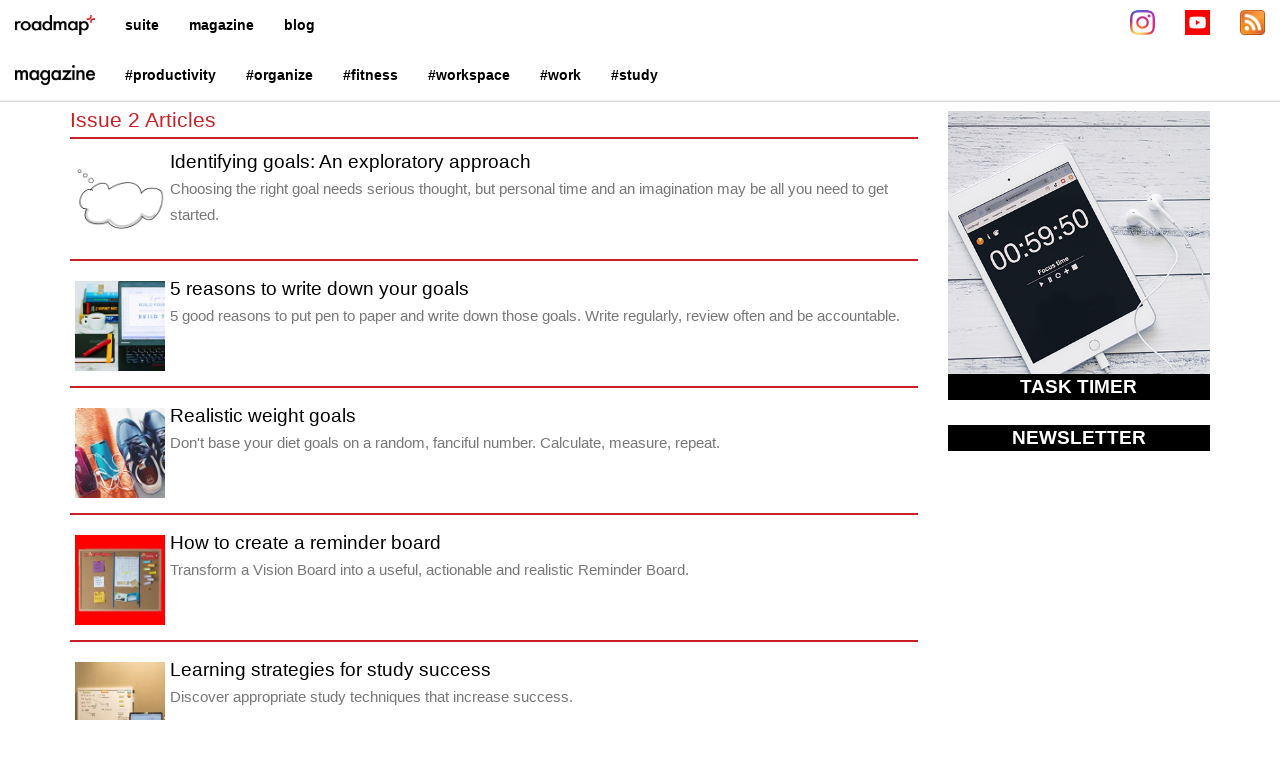

--- FILE ---
content_type: text/html; charset=UTF-8
request_url: https://www.roadmapplus.com/magazine/search.php?tag=Issue%202
body_size: 2249
content:
<!DOCTYPE html>
<html xmlns="http://www.w3.org/1999/xhtml">
<head>
    <meta charset="UTF-8" />
    <meta name="author" content="Roadmap+" />
    <meta name="copyright" content="RoadmapPlus" />
    <meta name="description" content="Productivity for Busy People and Students" />
    <meta name="keywords" content="roadmapplus, productivity, motivation, inspiration, goals, roadmap+, success, make, it, happen, fitness, passion, study, career" />
    <meta name="classification" content="productivity" />
    <meta http-equiv="X-UA-Compatible" content="IE=edge">
    <link type="text/css" rel="stylesheet" href="../css/bootstrap.min.css" />
    <link type="text/css" rel="stylesheet" href="../css/roadmapplusweb.css" />
    <link rel="alternate" type="application/rss+xml" href="rss.xml" title="Roadmap+ RSS feed">
    <meta name="viewport" content="width=device-width, initial-scale=1" />
    <title>Issue 2 | Magazine | Roadmap+</title>    <script>
        window.tagNm = '';
        
        window.onload = function() {
            var tagRef = 'Issue 2';
            window.tagNm = tagRef;
            tagSearch(window.tagNm, 1);
            navChk();
        }
    </script>
</head>
<body>
    <nav class="navbar navbar-default navbar-fixed-top" role="navigation">
                        <div class="navbar-header">
                <button type="button" class="navbar-toggle" data-toggle="collapse" data-target="#bs-example-navbar-collapse-1">
                    <span class="sr-only">Toggle menu</span>
                    <span class="icon-bar"></span>
                    <span class="icon-bar"></span>
                    <span class="icon-bar"></span>
                </button>
                <a class='navbar-brand' href='/'><img src='/images/roadmap_logo_nav.png' width='80px' height='20px' /></a>            </div>
            <div class="collapse navbar-collapse" id="bs-example-navbar-collapse-1" style="background-color:#fff;"><!--style="max-height:25% !important;">-->
                <ul class='nav navbar-nav'>

                    <li class="dropdown hidden-xs">
                        <a class="dropdown-toggle" data-toggle="dropdown" href="#">
                            suite
                        </a>
                        <ul class="dropdown-menu" style="clear">
                            <li><a href="/suite/">home</a></li>
                            <li><a href="/suite/tiskinfo">: Tisk - task timer</a></li>
                        </ul>
                    </li>
                    <li class="visible-xs navXsMenu0"><a href="/suite/">suite : home</a></li>
                        <ul class='visible-xs nav navbar-nav ulAdj' style="clear">
                            <li class='navXsMenu1'><a href="/suite/tiskinfo">: Tisk - task timer</a></li>
                        </ul>
                    </li>

                    <li class="dropdown hidden-xs">
                      <a class="dropdown-toggle" data-toggle="dropdown" href="#">
                          magazine
                        </a>
                        <ul class="dropdown-menu" style="clear">
                            <li><a href="/magazine/">home</a></li>
                            <li><a href="/magazine/whatsnew">: what's new</a></li>
                            <li><a href="/magazine/article.php?id=video">: videos</a></li>
                            <li><a href="/magazine/pastissues">: past issues</a></li>
                            <li><a href="/magazine/productivity">#productivity</a></li>
                            <li><a href="/magazine/organize">#organize</a></li>
                            <li><a href="/magazine/fitness">#fitness</a></li>
                            <li><a href="/magazine/workspace">#workspace</a></li>
                            <li><a href="/magazine/work">#work</a></li>
                            <li><a href="/magazine/study">#study</a></li>
                            <li><a href="/magazine/extras">#extras</a></li>
                            <li><a href="/magazine/resources"><span class="glyphicon glyphicon-folder-open" title="Resources & downloads"></span>&nbsp; resources</a></li>
                        </ul>
                    </li>
                    <li class="visible-xs navXsMenu0"><a href="/magazine/">magazine : home</a></li>
                        <ul class='visible-xs nav navbar-nav ulAdj' style="clear">
                            <li class='navXsMenu1'><a href="/magazine/whatsnew">: what's new</a></li>
                            <li class='navXsMenu1'><a href="/magazine/productivity">: productivity</a></li>
                            <li class='navXsMenu1'><a href="/magazine/organize">: organize</a></li>
                            <li class='navXsMenu1'><a href="/magazine/work">: work</a></li>
                            <li class='navXsMenu1'><a href="/magazine/study">: study</a></li>
                        </ul>
                    </li>

                    <li class="hidden-xs">
                        <a href="/blog/">blog</a>
                        <!-- <a class="dropdown-toggle" data-toggle="dropdown" href="#">
                            blog
                        </a> -->
                        <!-- <ul class="dropdown-menu" style="clear">
                            <li><a href="/blog/">home</a></li>
                        </ul> -->
                    </li>
                    <li class="visible-xs navXsMenu0"><a href="/blog/">blog : home</a></li>
                </ul>
                <ul class="nav navbar-nav navbar-right hidden-xs" style="padding-right:15px;">
                    <li><a href="https://instagram.com/RoadmapPlus" target="_blank" title="Follow Roadmap+ on Instagram" alt="Follow us on Instagram"><img src="/images/Instagram_Icon_50.png" border="0" width="25px" height="25px" style="border-radius:0px;padding:0px;margin-top: -7px;" /></a></li>
                    <li><a href="https://www.youtube.com/channel/UCfIsZ1q7xViUMLpbGqphyNw" target="_blank" title="Watch Roadmap+ productivity videos on YouTube" alt="Watch Roadmap+ productivity videos on YouTube"><img src="/images/youtube_social_square_red.png" border="0" width="25px" height="25px" style="border-radius:0px;padding:0px;margin-top: -7px;" /></a></li>
                    <!--<li><a href="https://www.facebook.com/RoadmapPlus" target="_blank" title="Follow Roadmap+ on Facebook" alt="Follow Roadmap+ on Facebook"><img src="/images/FB-f-Logo__blue_50.png" border="0" width="25px" height="25px" style="border-radius:0px;padding:0px;margin-top: -7px;" /></a></li>-->
                    <!--<li><a href="http://www.google.com/+RoadmapPlusProductivity" target="_blank" title="Follow Roadmap+ on Google+"><img src="/images/g50.png" border="0" width="25px" height="25px" style="border-radius:0px;padding:0px;margin-top: -7px;"></a></li>-->
                    <li><a href="https://www.roadmapplus.com/magazine/rss.xml" target="_blank" title="Subscribe to Roadmap+'s RSS feed" alt="Subscribe to Roadmap+"><img src="/images/feed-icon-28x28.png" border="0" width="25px" height="25px" style="border-radius:0px;padding:0px;margin-top: -7px;"></a></li>
                </ul>
                <div class='nav navbar-nav visible-xs' style="padding-left:15px;">
                    <a href="https://instagram.com/RoadmapPlus" target="_blank" title="Follow Roadmap+ on Instagram" alt="Follow us on Instagram"><img src="/images/Instagram_Icon_50.png" border="0" width="25px" height="25px" style="border-radius:0px;padding:0px;margin-top: -7px;margin-right:8px;" /></a>&nbsp;
                    <a href="https://www.youtube.com/channel/UCfIsZ1q7xViUMLpbGqphyNw" target="_blank" title="Watch Roadmap+ productivity videos on YouTube" alt="Watch Roadmap+ productivity videos on YouTube"><img src="/images/youtube_social_square_red.png" border="0" width="25px" height="25px" style="border-radius:0px;padding:0px;margin-top: -7px;margin-right:8px;"></a>&nbsp;
                    <!--<a href="https://www.facebook.com/RoadmapPlus" target="_blank" title="Follow Roadmap+ on Facebook" alt="Follow Roadmap+ on Facebook"><img src="/images/FB-f-Logo__blue_50.png" border="0" width="25px" height="25px" style="border-radius:0px;padding:0px;margin-top: -7px;margin-right:8px;" /></a>&nbsp;-->
                    <!--<a href="http://www.google.com/+RoadmapPlusProductivity" target="_blank" title="Follow Roadmap+ on Google+"><img src="/images/g50.png" border="0" width="25px" height="25px" style="border-radius:0px;padding:0px;margin-top: -7px;"></a>&nbsp;-->
                    <a href="http://www.roadmapplus.com/magazine/rss.xml" target="_blank" title="Subscribe to Roadmap+'s RSS feed" alt="Subscribe to Roadmap+"><img src="/images/feed-icon-28x28.png" border="0" width="25px" height="25px" style="border-radius:0px;padding:0px;margin-top: -7px;margin-right:8px;"></a></li>
                </div>
            </div>
            <div class="hidden-xs">
    <ul class='nav navbar-nav'>
        <li><a class='navbar-brand' href='/magazine' style='background-color:#ffffff !important;'><img src='/images/magazine.png' height='20px' border='0' /></a>
        <li><a href='/magazine/productivity'>#productivity</a></li>
        <li><a href='/magazine/organize'>#organize</a></li>
        <li><a href='/magazine/fitness'>#fitness</a></li>
        <li><a href='/magazine/workspace'>#workspace</a></li>
        <li><a href='/magazine/work'>#work</a></li>
        <li><a href='/magazine/study'>#study</a></li>
    </ul>
</div>
<hr class="hidden-xs" style="margin-top:50px;margin-bottom:0px;" />            <hr style="margin-top:0;margin-bottom:0;border:0;border-top:1px solid rgba(220,220,220,1);">
<script>    
function navChk() {
    //document.getElementById("setByIW").setAttribute("style", "");

    var iw = window.innerWidth;
    iw < 768 ? document.getElementById("setByIW").setAttribute("style", "padding-top:15px;") : document.getElementById("setByIW").setAttribute("style", "padding-top:51px;");
}
</script>    </nav>
<div style="min-height:100vh"><!-- start of footer push for full content -->
    <div class="container-fluid magHome">
        <div id='setByIW' class="container" style="padding-top:51px;">
            <div class="row">
                <div class="col-xs-12 col-sm-8 col-md-9 col-lg-9">
                    <span class='camcaps art_head_1' id='tagSearchedFor'></span>                    <hr class="tagHR" />
                    <div id="extrasDl"></div>
                    <span id="articlesList"></span>
                    <span id="pagesLinks"></span>
                </div>
                <div class="hidden-xs col-sm-4 col-md-3 col-lg-3">
                    <div style="padding-bottom:25px;">
    <a class="mLnk" href="/suite/tiskinfo">
        <img src='/magazine/img/suitesidebar.jpg' width='100%' border='0'>
        <div class="text-center" style="background-color:#000;color:#fff;font-weight:bold;border:none;font-size:14pt;">TASK TIMER</div>
</div>
</a>

<!-- <div style="padding-bottom:25px;">
    <a class="mLnk" target="_blank" href="https://www.instagram.com/roadmapplus">
        <img src='/magazine/img/201908-ig3.jpg' width='100%' border='0'>
        <div class="text-center" style="background-color:#000;color:#fff;font-weight:bold;border:none;font-size:14pt;">INSTAGRAM</div>
</div>
</a> -->

<div>
    <a class="mLnk" href="/magazine/subscribe">
        <div class="text-center" style="background-color:#000;color:#fff;font-weight:bold;border:none;font-size:14pt;">NEWSLETTER</div>
    </a>
</div>
    
<br />                </div>
            </div>
        </div>
    </div>
</div>
    <div class="container-fluid footerMain">
        <a class="fLnk" href="/about">About</a> | <a class="fLnk" class="hidden-xs" href="/terms">Terms</a> | <a class="hidden-xs fLnk" href="/terms.php#privacy">Privacy</a> <span class="hidden-xs">|</span> <a class="fLnk" href="/about.php#ctct">Contact</a> | <a class="fLnk" href="/sitemap">Sitemap</a>
        <br />
        <footer><a class="fLnk" href="/terms.php#copyright">&copy; 2014-2026 RoadmapPlus</a></footer>
    </div>    <script>
        window.onresize = function(event) { navChk(); };
    </script>
    <script src="../scripts/modernizr.custom.16152.js"></script>
    <script src="../scripts/jquery-2.1.3.min.js"></script>
    <script src="../scripts/bootstrap.min.js"></script>
    <script src="../scripts/roadmapplusweb-min.js"></script>
</body>
</html>

--- FILE ---
content_type: text/css
request_url: https://www.roadmapplus.com/css/roadmapplusweb.css
body_size: 3319
content:
body {
    padding-top: 50px;
    background-color: #ffffff;
}

.container-fluid, .row-fluid {
    height: inherit;
}

.navbar {
    background: none;
    background-color: #fff;
    border-bottom: none;
    box-shadow: none;
    margin: 0px;
    border: none;
    /*height: 20px;*/
    font-weight: bold;
    margin-top: 0px;
    margin-bottom: 0px;
}
.navbar-collapse.collapse {
    height: 50px;
    transition: 0.1s;
}
.navbar-collapse.collapsing {
    height: 0 !important;
}
.navbar-collapse.collapse.in {
    max-height: none;
    height: 50vh;
}

.jumbotron {
    background-color: #fff;
}

.carousel .item {
    -webkit-transition: opacity .5s;
    -moz-transition: opacity .5s;
    -ms-transition: opacity .5s;
    -o-transition: opacity .5s;
    transition: opacity .5s;
    height: 200px;
    width: 100%;
}

.carousel .active.left, .carousel .active.right {
    left:0;
    opacity:0;
    z-index:2;
}

.carousel .next, .carousel .prev {
    left: 0;
    opacity: 1;
    z-index: 1;
}

.carousel-inner .item img {
    position: absolute;
}

#carMagMedLrg {
    position: absolute;
    transform: translateY(-200px);
}

/* indicator shadow */
.carousel-control.left, .carousel-control.right {
    background-image: none;
}

.carousel-caption {
    position: absolute;
    margin: 0 auto;
    padding-top: auto;
    padding-bottom: auto;
}

.car_r {
    font-size: x-large;
    color: #ffffff;
    text-shadow: none;
    font-weight: bold;
}

#homeImgs {
    background-color: #FEBD00;
}

.tagImg {
    clear: left;
    float: left;
    width: 100px;
    padding: 5px;
    display: block;
    position: relative;
}

.homeTerms {
    color: #777777;
}
.homeTermsW {
    color: #000;
}

.home_head_r {
    color: #503A3A;
}

.home_head_white {
    color: #FFFFFF;
    font-weight: bold;
    text-align: center;
}

.plusRed {
    color: #cb2026;
    font-weight: bold;
    font-size: 14.5pt;
}

.pFontSer { font-family: Georgia, "Times New Roman", serif; font-size:11pt;}/*p, ol, ul, li { font-family: Georgia, "Times New Roman", serif; font-size: 11pt; margin: 0 0 10px; }/*padding-bottom: 10px; padding-top: 10px;}*/
/*.pFontPlain { font-family: "Helvetica Neue",Helvetica,Arial,sans-serif; }*/

a, a:hover, a:focus, a:active, a:link { color: #cb2026; /*#febd00; #e1ad0e; */ }

.art_head_2 {
    color: #000000;
    font-size: 16pt;
    line-height: 18px;
    font-family: Arial;
}

.art_head_1 {
    color: #cb2026;
    font-size: 16pt;
    line-height: 18px;
    font-family: Arial;
}

.art_head_blu {
    color: #edd7ab;
    font-size: 14pt;
    line-height: 18px;
    font-family: Arial;
    font-weight: bold;
}

.art_head_blu_16 {
    color: #e2bf78;
    font-size: 16pt;
    line-height: 18px;
    font-family: Arial;
}

a.art_head_blu:link {
    color: #503A3A;
}

a.art_head_blu:visited {
    color: #503A3A;
}

a.art_head_blu:hover {    
    color: #503A3A;
    text-decoration: none;
}

a.art_head_blu:focus {
    color: #503A3A;
}

a.art_head_blu:active {
    color: #503A3A;
}

.art_head_brw {
    color: #503a3a;
    font-size: 14pt;
    line-height: 18px;
    font-family: Arial;
    font-weight: bold;
}

a.art_head_brw:link,
a.art_head_brw:visited,
a.art_head_brw:hover,
a.art_head_brw:focus,
a.art_head_brw:active
{
    color: #503A3A;
}

a.art_head_w:link {
    color: #ffffff;
}

a.art_head_w:visited {
    color: #ffffff;
}

a.art_head_w:hover {    
    color: #ffffff;
    text-decoration: none;
}

a.art_head_w:focus {
    color: #ffffff;
}

a.art_head_w:active {
    color: #ffffff;
}

a.art_head_blk:link {
    color: #000000;
}

.art_head_blk {
    color: #000000;
    font-size: 14pt;
    line-height: 18px;
    font-family: Arial;
}

a.art_head_blk:visited {
    color: #000000;
}

a.art_head_blk:hover {    
    color: #000000;
    text-decoration: none;
}

a.art_head_blk:focus {
    color: #000000;
}

a.art_head_blk:active {
    color: #000000;
}

a.homeW:link {
    color: #000;
}

a.homeW:visited {
    color: #000;
}

a.homeW:hover {    
    color: #000;
    text-decoration: none;
}

a.homeW:focus {
    color: #000;
}

a.homeW:active {
    color: #000;
}

a.schArt, a.schArt:hover, a.schArt:focus, a.schArt:active, a.schArt:link { color: #000; }

.art_head_org {
    color: #FEBD00;
    font-size: 14pt;
    line-height: 18px;
    font-family: Arial;
}

.art_head_org_16 {
    color: #FEBD00;
    font-size: 16pt;
    line-height: 18px;
    font-family: Arial;
}

a.art_head_org:link {
    color: #FEBD00;
}

a.art_head_org:visited {
    color: #FEBD00;
}

a.art_head_org:hover {    
    color: #FEBD00;
    text-decoration: none;
}

a.art_head_org:focus {
    color: #FEBD00;
}

a.art_head_org:active {
    color: #FEBD00;
}

.mag_head_plus {
    color: #FFBF00;
    font-size: 25pt;
    font-weight: bold;
}

.magArtCat {
    font-family: Arial;
    color: #adadad;
    font-size: 11pt;
    /*font-weight: bold;*/
}

.magArtDesc {
    font-family: Arial;
    color: #000000; /*#adadad;*/
    line-height: 1.5;
}
.magArtPub {
    font-family: Arial;
    color: #adadad;
    font-size: 9pt;
}

.breaksTitle {
    font-weight: bold;
    text-decoration: underline;
}

.magHome {
    background-color: #ffffff;
    padding-top:10px;
}

.magHR {
    margin-top: 5px;
    margin-bottom: 5px;
    background: /*#edd7ab;*/ /*#f0b80f; FEBD00*/ black;
    border:0;
    height:2px;
}

.magHRblu {
    margin-top: 5px;
    margin-bottom: 5px;
    background: #503A3A;
    border:0;
    height:2px;
}

.magHRbluxs {
    margin: 0px;
    background: #503A3A;
    border:0;
    height:2px;
}

.magHRorg {
    margin-top: 5px;
    margin-bottom: 5px;
    background: #503A3A;
    border:0;
    height:2px;
}

.magHRblk {
    margin-top: 5px;
    margin-bottom: 5px;
    background: #000000;
    border:0;
    height:2px;
}

.magWell {
    background-color: #000;/* #febd00; /*#faf4eb;*/
    border: none;
    line-height: 2;
    font-weight: bold;
    color: #ffffff;/*#503A3A;*/
    padding: 0px 0px 0px 0px;
    margin-top: 0px;
    margin-bottom: 0px;
    border-radius: 0px;
    -webkit-box-shadow:inset 0 1px 1px rgba(0,0,0,0);
    box-shadow:inset 0 1px 1px rgba(0,0,0,0)
}

.panel-heading {
    border: none;
    /*font-size: 12pt;*/
}

.panel-primary {
    border-color: #503A3A;
}

.magNew {
    font-weight: bold;
    font-family: Arial;
    color: #FFBF00;
    font-size: 11pt;
    text-decoration: none;
}

footer {
    margin: 0px auto;
    background-color: /*#edd7ab;*/ black;
    color: /*#503A3A;*/ #ffffff;
    font-size: 8pt;
    text-align: center;
    vertical-align: bottom;
    font-family: Arial, Georgia, "sans-serif";
}

.footerMain {
    margin: 0px auto;
    background-color: /*#edd7ab;*/       black; 
    color: /*#503A3A;*/                #ffffff; 
    font-size: 8pt;
    text-align: center;
    vertical-align: bottom;
    font-family: Arial, Georgia, "sans-serif";
}

.magcrumbs {
    font-size: 10pt;
    color: #777777;
    text-transform: uppercase;
}

.magArtTitle {
    font-family: "Helvetica Neue",Helvetica,Arial,sans-serif;
    padding-top: 20px;
    font-size: 25pt;
    color: #000000;
}
.magArtTitleH1 {
    font-family: "Helvetica Neue",Helvetica,Arial,sans-serif;
    padding-top: 5px;
    font-size: 25pt;
    color: #cb2026;
}

.magArtTitleXSm {
    font-family: "Helvetica Neue",Helvetica,Arial,sans-serif;
    padding-top: 5px;/* 20px remove and update - js */
    font-size: 17pt;
    color: #cb2026;
}
.magArtTitleXSmH1 {
    font-family: "Helvetica Neue",Helvetica,Arial,sans-serif;
    padding-top: 5px;
    font-size: 17pt;
    color: #cb2026;
}

.magArtQuote {
    padding-top: 5px;
    padding-bottom: 5px;
    font-family: "Times New Roman", Arial, Georgia, "sans-serif";
    font-size: 20pt;
    text-align: center;
    font-style: italic;
    color: #000000;
}

.magQuoteCol {
    padding-right: 10px;
}

.magCopyCol {
    padding-left: 0px;
}

.magAuthor {
    font-family: Arial, Georgia, "sans-serif";
    font-size: 10pt;
    color: #777777;
}

.caps {
    text-transform: uppercase;
}

.camcaps {
    text-transform: capitalize;
}

.searchArts {
    padding-top: 5px;
    font-size: 14pt;
    color: #777777;
    font-weight: normal;
    text-decoration: none;
}

.searchArtsDesc {
    padding-top: 5px;
    font-size: 11pt;
    color: #777777;
    font-weight: normal;
    text-decoration: none;
}

.newslettersu {
    border: 3px solid #000;
    padding: 7px; 
    background: #000;
    border-radius: 5px;
	color: #ffffff;
}
.newsletterbtn {
	border-style: 1px solid;
	border-color: #000;
}
.ulSq { list-style-type: square; }
.magHXs { padding: 0px 0px 10px 0px; margin:0px; background-color: #ffffff; }
.magHXs1 { padding: 0px 0px 10px 0px; margin:0px; background-color: #fff; }
.ulAdj { margin: 0px 0px 0px 15px; font-size: 13px;}
.newStf { color: #45403C; font-weight: bold; }
.esse { padding: 10px; text-align: center; }
.mLnk { color: /*#503A3A;*/ #fff; }
a.mLnk:link { color: #fff; }
a.mLnk:visited { color: #fff; }
a.mLnk:hover { color: #fff; text-decoration: none; }
a.mLnk:focus { color: #fff; }
a.mLnk:active { color: #fff; }
.bLnk { color: #000; }
a.bLnk:link { color: #000; }
a.bLnk:visited { color: #000; }
a.bLnk:hover { color: #000; text-decoration: none; }
a.bLnk:focus { color: #000; }
a.bLnk:active { color: #000; }
.fLnk { color: /*#503A3A;*/ #ffffff; }
a.fLnk:link { color: #ffffff; }
a.fLnk:visited { color: #ffffff; }
a.fLnk:hover { color: #ffffff; text-decoration: none; }
a.fLnk:focus { color: #ffffff; }
a.fLnk:active { color: #ffffff; }
.dRSS { padding-bottom: 20px; }
h3 { color: #cb2026; }
h4 { color: #cb2026; }
h5 { color: #cb2026; }
.tagHR { margin-top: 5px; margin-bottom: 5px; background: #cb2026; border:0; height:2px; }
.dkB { background-color: #cb2026; border: #adadad; color: #fff; padding: 15px 15px; cursor: pointer; text-align: center; font-weight: bold; display: inline-block; font-size: 15px; margin: 3px 3px; }
.dkB:hover { background-color: #000; }

/*.navbar { box-sizing: 0px; }*/
.navbar .navbar-toggle { border-color:#000000; background-color: #45403C; color: #ffffff; }
/*.navbar .navbar-collapse .icon-bar { background-color: #faf4eb; }*/
@media(max-width: 768px){ .navbar-collapse { background: #000; border: none; } }
/* hamburger */
.navbar .navbar-toggle:link { background-color: #45403C; border-color: #ffffff; }
.navbar .navbar-toggle:visited { background-color: #45403C; border-color: #ffffff; }
.navbar .navbar-toggle:hover { background-color: #45403C; border-color: #ffffff; } /* { background-color: #45403C; border-color: #ffffff; } */
.navbar .navbar-toggle:focus { background-color: #45403C; border-color: #ffffff; }
.navbar .navbar-toggle:active { background-color: #000; border-color: #ffffff; }

/* main links */
.navbar .nav > li { background-color: #fff; color: #000;}
.navbar .nav > li > a:link { background-color: #fff; border-color: none; color: #000; box-shadow: inset #000000; text-shadow: none; }
.navbar .nav > li > a:visited { background-color: #fff; border-color: none; color: #000; box-shadow: inset #000000; text-shadow: none; }
.navbar .nav > li > a:hover { background-color: #000; border-color: none; color: #fff; box-shadow: inset #000000; text-shadow: none; }
.navbar .nav > li > a:focus { background-color: #fff; border-color: none; color: #000; box-shadow: inset #000000; text-shadow: none; }
.navbar .nav > li > a:active { background-color: #fff; border-color: #ffffff; color: #000; box-shadow: inset #000000; text-shadow: none; } /*#edd7ab; border-color: #edd7ab; color: #503a3a; box-shadow: inset #edd7ab; text-shadow: none; }*/

.dropdown-menu { padding-top: 0px; padding-bottom: 0px; box-shadow: inset #ffffff; }
.dropdown-menu > li > a:link { background-color: #000000; color: #ffffff; }
.dropdown-menu > li > a:visited { background-color: #000000; color: #ffffff; }
.dropdown-menu > li > a:hover { background-color: #ffffff; color: #000000; }/*background-color: #edd7ab; color: #503a3a; }*/
.dropdown-menu > li > a:focus { background-color: #000000; color: #ffffff; }
.dropdown-menu > li > a:active { background-color: #000000; color: #ffffff; text-shadow: none; }

/*.dropdown-toggle { background-color: #fff; }*/
.dropdown-toggle:link, .open .dropdown-toggle { background:#ffffff !important; color: #000000 !important; text-shadow: none; }
.dropdown-toggle:visited, .open .dropdown-toggle { background:#ffffff !important; color: #000000 !important; text-shadow: none; }
.dropdown-toggle:hover, .open .dropdown-toggle { background:#000 !important; color: #ffffff !important; text-shadow: none; }
.dropdown-toggle:focus, .open .dropdown-toggle { background:#ffffff !important; color: #000000 !important; text-shadow: none; }
.dropdown-toggle:active, .open .dropdown-toggle { background:#ffffff !important; color: #000000 !important; text-shadow: none; } /*background:#eed7ab !important; color: #503a3a !important; text-shadow: none; }*/

.cookieMod {
    display: block;
    position: fixed;
    z-index: 9999;
    padding-top: 0%;
    width: 400px;
    overflow: hidden; /* scroll */
    background-color: rgb(170,0,0);
    background-color: rgba(170,0,0,0);
    margin:0%;
    justify-content: center;
    align-items: center;
    text-align: center;
    font-size:12pt;
}

.picCentre {
    display: block;
    margin-left: auto;
    margin-right: auto;
}

.promoLinksBg {
    display: block;
    margin-top: 5px;
    margin-left: auto;
    margin-right: auto;
    margin-bottom: 5px;
    background-color: rgb(170,0,0);
    color: #fff;
    height: 60px;
    text-align: center;
    box-shadow: 2;
    box-sizing: border-box;
    padding-top: 20px;
    font-weight: bold;
    text-decoration: none;
}
.promoLinksBg:link, .promoLinksBg:visited { color: #fff; text-decoration: none;}
.promoLinksBg:hover, .promoLinksBg:active, .promoLinksBg:focus {
    background-color: #fff;
    color: rgb(170,0,0);
    text-decoration: none;
}

.videoLinks { position: relative; padding-bottom: 56.5%; height: 0; overflow: hidden; }
.videoLinks iframe, .videoLinks object, .videoLinks embed { position: absolute; top: 0; left: 0; width: 100%; height: 100%; }

@media (max-width: 767px) {
    .cookieMod {
        position: fixed;
        width: 100%;
        bottom:0;
        font-size:11pt;
    }

    .blogContainer {
        display: grid;
        width: 100%;
        grid-template-columns: auto;
        grid-gap: 0px;
        grid-column-gap: 20px;
    }

    .blogItem0 {
        visibility: collapse;
        order: 99;
    }
    
    .blogItem1 {
        grid-column-start: 1;
        grid-column-end: 6;
    }
    
    .blogItem2 {
        grid-column-start: 1;
        grid-column-end: 6;
    }
    
    .blogArchiveLge {
        visibility: collapse;
        clear: both;
        order: 100;
    }

    .blogItemSpare {
        visibility: collapse;
        clear: both;
    }

    .blogArchiveXs {
        grid-column-start: 1;
        grid-column-end: 6;
        line-height: 2;
    }

    .picCentre {
        display: block;
        margin-left: auto;
        margin-right: auto;
        width: 100%;
    }

    .promoLinksBg {
        width: 320px;
        max-width: 80%;
    }

    .blogCols {
        column-count: 1;
        margin-bottom: 7px;
    }

    .videoLinks { position: relative;  margin-bottom: -35px; height: 0; overflow: hidden; }
    .videoLinks iframe, .videoLinks object, .videoLinks embed { position: absolute; top: 0; left: 0; width: 100%; height: 100%; }
}

@media (max-width:991px) and (min-width:768px) {
    .cookieMod {
        position: fixed;
        bottom:0;
        right: 0;
    }

    .blogContainer {
        display: grid;
        width: 100%;
        grid-template-columns: auto;
        grid-gap: 0px;
        grid-column-gap: 10px;
    }

    .blogItem0 {
        visibility: collapse;
        order: 99;
    }
    
    .blogItem1 {
        grid-column-start: 1;
        grid-column-end: 8;
        max-width: 900px;
    }
    
    .blogItem2 {
        grid-column-start: 1;
        grid-column-end: 8;
        max-width: 900px;
    }

    .blogItem3 { /* blogImage(s) or video(s) */
        clear: both;
        min-width: 50%;
        max-width: 50%;
        margin: 0px;
        display: inline-block;
        padding-left: 15px;
        vertical-align: top;
    }

    .blogItem4 {
        clear: both;
        min-width: 50%;
        max-width: 50%; 
        display: inline-block;
    }

    .blogItemSpare {
        visibility: collapse;
        order: 100;
    }
    
    .blogArchiveLge {
        grid-column-start: 9;
        grid-column-end: 12;
        grid-row-start: 1;
        grid-row-end: 3;
        margin-top: 20px;
        line-height: 2;
    }

    .blogArchiveXs {
        visibility: hidden;
    }

    .picCentre {
        display: block;
        margin-left: auto;
        margin-right: auto;
        width: 100%;
    }

    .promoLinksBg {
        width: 400px;
    }

    .blogCols {
        column-count: 2;
        column-rule-width: 5px;
        column-rule: none;
        margin-bottom: 10px;
        break-after: avoid;
    }
    .blogCols > p {
        margin-top: 0px;
        break-after: avoid;
    }
    .blogCols > p:first-child {
        margin: 0px;
        break-after: avoid-column;
    }
}

@media (max-width:1199px) and (min-width:992px) {
    .cookieMod {
        position: fixed;
        bottom:0;
        right: 0;
    }

    .blogContainer {
        display: grid;
        width: 100%;
        grid-template-columns: auto;
        grid-column-gap: 20px;
    }

    .blogItem0 {
        grid-column-start: 1;
        grid-column-end: 1;
    }
    
    .blogItem1 {
        grid-column-start: 2;
        grid-column-end: 9;
        max-width: 1000px;
    }
    
    .blogItem2 {
        grid-column-start: 2;
        grid-column-end: 9;
        max-width: 1000px;
    }

    .blogItem3 { /* blogImage(s) or video(s) */
        clear: both;
        min-width: 50%;
        max-width: 50%;
        margin: 0px;
        display: inline-block;
        padding-left: 15px;
        vertical-align: top;
    }

    .blogItem4 {
        clear: both;
        min-width: 50%;
        max-width: 50%; 
        display: inline-block;
    }

    .blogItemSpare {
        visibility: collapse;
    }
    
    .blogArchiveLge {
        grid-column-start: 10;
        grid-column-end: 12;
        grid-row-start: 1;
        grid-row-end: 3;
        margin-top: 20px;
        line-height: 2;
    }

    .picCentre {
        display: block;
        margin-left: auto;
        margin-right: auto;
        width: 100%;
    }

    .blogArchiveXs {
        visibility: hidden;
    }

    .promoLinksBg {
        width: 400px;
    }

    .blogCols {
        column-count: 2;
        column-rule-width: 7px;
        column-rule: none;
        margin-bottom: 12px;
        break-after: avoid;
    }
    .blogCols > p {
        margin-top: 0px;
        break-after: avoid;
    }
    .blogCols > p:first-child {
        margin: 0px;
        break-after: avoid-column;
    }
}
@media (min-width:1200px) {
    .cookieMod {
        position: fixed;
        bottom: 0;
        right: 0;
    }

    .blogContainer {
        display: inline-grid;
        width: 100%;
        grid-template-columns: auto;
        grid-column-gap: 20px;
    }

    .blogContainer > p {
        line-height: 20px;
    }

    .blogItem0 {
        grid-column-start: 1;
        grid-column-end: 4;
    }
    
    .blogItem1 {
        grid-column-start: 5;
        grid-column-end: 7;
        max-width: 1200px;
    }

    .blogItem2 {
        clear: both;
        grid-column-start: 5;
        grid-column-end: 7;
        min-width: 800px;
        max-width: 1200px;
    }

    .blogItem3 { /* blogImage(s) or video(s) */
        clear: both;
        min-width: 50%;
        max-width: 50%;
        margin: 0px;
        display: inline-block;
        padding-left: 15px;
        vertical-align: top;
    }

    .blogItem4 {
        clear: both;
        min-width: 50%;
        max-width: 50%; 
        display: inline-block;
    }

    .blogItemSpare {
        grid-column-start: 8;
        grid-column-end: 10;
    }
    
    .blogArchiveLge {
        grid-column-start: 11;
        grid-column-end: 12;
        grid-row-start: 1;
        grid-row-end: 3;
        margin-top: 20px;
        line-height: 2;
    }

    .blogArchiveXs {
        visibility: hidden;
    }

    .promoLinksBg {
        width: 400px;
    }

    .blogCols {
        column-count: 1; /* 2 */
        column-rule-width: 10px;
        column-rule: none;
        margin-top: 0px;
        break-after: avoid;
        margin-bottom: 15px;
    }
    .blogCols > p {
        margin-top: 0px;
        break-after: avoid;
    }
    .blogCols > p:first-child  {
        margin: 0px;
        break-after: avoid-column;
    }
}

.cookieContent {
    background-color: rgb(170,0,0);
    padding: 20px;
    margin: auto;
    border: none;
    color: #fff;
}
.gotIt {
    border: #fff;
    background-color: #fff;
    padding: 2px;
    width: 100px;
    color:rgb(170,0,0);
    margin: 10px 0px 0px 0px;
}

.pastIss {
    line-height: 1.9;
}

.cssCentre {
    display: block;
    margin-left: auto;
    margin-right: auto;
}

.blogItem3 > a > img, .blogItem3 > img {
    width: 100%;
    border: 0;
}

.navXsMenu0 {
    font-size: 20pt;
}

.navXsMenu1 {
    font-size: 16pt;
}

--- FILE ---
content_type: text/javascript
request_url: https://www.roadmapplus.com/scripts/roadmapplusweb-min.js
body_size: 2040
content:
$(document).ready(function(){$(".carousel").carousel({interval:8000})});function magMenuHov(b,a){var c="../images/"+a;document.images[b].src=c}function tagSearch(a,e){var d=a;if(a==""||a==null){document.getElementById("tagSearchedFor").innerHTML="No tag was selected";document.getElementById("articlesList").innerHTML="Your search produced no results."}else{document.getElementById("tagSearchedFor").innerHTML=a;var b=new XMLHttpRequest();var c=false;b.open("GET","tags.php");b.onreadystatechange=function(){if((b.status==200)&&(b.readyState==4)){var h=b.responseText;var g=JSON.parse(h);var f=g.length;var k=0;var j=[];for(k=0;k<f;k++){if(g[k].tag==d){c=true;j=g.splice(k,1);tagList(j,0,d,e);break}}if(!c){document.getElementById("articlesList").innerHTML="Your search produced no results"}}};b.send()}}function tagList(g,j,f,h){document.getElementById("tagSearchedFor").innerHTML=g[j].tag+" Articles";var a=h*10;var d=g[j].artid.length;if(a>d){a=d}var b=0;var j=0;if(h!=1){j=(h-1)*10}var e="";for(b=j;b<a;b++){e+="<p class='searchArts' style='clear:left;'><a class='schArt' href='article.php?id="+g[0].artid[b].toString()+"'><img src='img/"+g[0].artid[b].toString()+"_thumb.webp' class='tagImg'>"+g[0].artname[b]+"</a><br />";e+="<span class='hidden-xs searchArtsDesc'>"+g[0].artdesc[b]+"</span></p><p style='clear:left;'><hr class='tagHR' /></p>"}document.getElementById("articlesList").innerHTML=e;pgLnks(d,h)}function pgLnks(b,e){var d=0;if(b%10!==0){d=(b/10)+1}else{d=b/10}var a=1;var c="";c+="<nav aria-label='Pagessss'><ul class='pagination pagination-sm justify-content-end'><li class='page-item disabled'><span class='page-link'>Page</span>";for(a=1;a<=d;a++){if(e!==a){c+="<li class='page-item'><a id='pl' class='page-link' title='Page "+a+"' href='#top' onclick=\"moRes('"+window.tagNm+"', "+(a)+');return false;">'+(a)+"</a></li>"}else{c+="<li class='page-item'><a id='pl' class='page-link' title='Page "+a+"' href='#top' onclick=\"moRes('"+window.tagNm+"', "+(a)+");return false;\" style='text-decoration:underline;'>"+(a)+"</a></li>"}}document.getElementById("pagesLinks").innerHTML=c;document.body.scrollTop=0;document.documentElement.scrollTop=0}function moRes(a,b){tagSearch(a,b)}function art(c){var f=new XMLHttpRequest();var b=c;var d="article/"+b+".php";try{f.open("GET",d);f.onreadystatechange=function(){if((f.status==200)&&(f.readyState==4)){var h=f.responseText;var g=JSON.parse(h);var a=g.length;var k=0;var j=[];if(g[k].id==c){j=g.splice(k,1);articleDetail(j,0)}document.getElementById("lmsg").className="hidden"}if(f.status==404){window.location.assign("index.php")}};f.send()}catch(e){window.location.assign("index.php")}}function articleDetail(d,h){var f=d;document.getElementById("apubdate").innerHTML=f[h].pubdate;var m=f[h].artname;document.getElementById("aartname").innerHTML=m;document.getElementById("aartnameXSm").innerHTML=m;document.title=m+" | Magazine | Roadmap+";document.getElementById("aauthor").innerHTML=f[h].author+",";document.getElementById("acopy").innerHTML=f[h].artcopy;var g=f[h].tags.length;var j="";var a=0;var e="";var k="";var l="";var b="";for(a=0;a<g;a++){j+="<a href='search.php?tag=";e=f[h].tags[a];j+=e;j+="'>"+e+"</a>";j+=", ";console.log(a);switch(a){case 0:k=d[h].tags[a];break;case 1:l=d[h].tags[a];break;default:break}}document.getElementById("atags").innerHTML=j.substring(0,(j.length-2));document.getElementById("issuenum").innerHTML="<a href='search.php?tag="+l+"'>"+l+"</a>";document.getElementById("issuecat").innerHTML="<a href='search.php?tag="+k+"'>"+k+"</a>";artSimilar(f[h].artdesc,f[h].id)}function artSimilar(b,f){var e=b;var a=f;if(b==""||b==null){document.getElementById("artSim").innerHTML=""}else{var c=new XMLHttpRequest();var d=false;c.open("GET","tags.php");c.onreadystatechange=function(){if((c.status==200)&&(c.readyState==4)){var j=c.responseText;var h=JSON.parse(j);var g=h.length;var l=0;var k=[];for(l=0;l<g;l++){if(h[l].tag==e){d=true;k=h.splice(l,1);similarList(k,0,e,a);break}}if(!d){document.getElementById("artSim").innerHTML=""}}};c.send()}}function similarList(j,k,h,e){var b=j[k].artid.length;var d=0;var g=0;var f="";f="<p class='magArtTitleXSm'>See also...</p><hr class='magHR' /><div class='row'>";while(d<b){if(j[0].artid[d]!=e){if(g==3){f+="</div></div>";break}else{f+="<div class='col-xs-12 visible-xs text-center'><a class='schArt' href='article.php?id="+j[0].artid[d].toString()+"'><img src='img/"+j[0].artid[d].toString()+"_thumb.webp' /><br />"+j[0].artname[d]+"</a><br />&nbsp;<br /></div><div class='col-sm-4 hidden-xs text-center'><a class='schArt' href='article.php?id="+j[0].artid[d].toString()+"'><img src='img/"+j[0].artid[d].toString()+"_thumb.webp' /><br />"+j[0].artname[d]+"</a></div>";g++}}d++}document.getElementById("artSim").innerHTML=f}function showArea(a){var b="";if(a===1){b="<div class='row'>";b+="<div class='col-md-1'></div>";b+="<div class='col-md-10'>";b+="<div class='magArtTitle' id='lmsg' style='font-weight:bold;font-size:x-large;'>LOADING PAGE...</div>";b+="<h1 class='magArtTitleH1 visible-lg visible-md' id='aartname'></h1><h1 class='magArtTitleXSmH1 visible-sm visible-xs' id='aartnameXSm'></h1>";b+="<hr class='magHR' />";b+="<span class='magAuthor' id='aauthor'></span> <span class='magAuthor' id='apubdate'></span><br />&nbsp;<br />";b+="</div>";b+="<div class='col-md-1'></div>";b+="</div>"}else{b="<div class='row'>";b+="<div class='col-md-1'></div>";b+="<div class='col-md-10'>";b+="<h1 id='dkNlge' class='magArtTitleH1 visible-lg visible-md'></h1><h1 id='dkN' class='magArtTitleXSmH1 visible-sm visible-xs'></h1>";b+="<hr class='magHR' />";b+="<span class='magAuthor' id='dkDate'></span><br />&nbsp;<br />";b+="<img src='img/slidedeck_loading.png' id='dk' width='100%' height='100%' /><p></p>";b+="<p class='text-center plusRed'><span id='dkCurr'>1</span> <span id='slSlsh'>/</span> <span id='dkNo'></span>";b+="<p id='dkbtns' class='text-center'><button class='dkB' onclick='lst()'><< Back</button> <button class='dkB' onclick='nxt()'>Next >></button></p>";b+="<p><span id='dkD'></span></p></div><div class='col-md-1'></div></div>"}return b}function sI(e){var a=e;if(a==""||a==null){var d="Slide deck not found";document.getElementById("dkN").innerHTML=d;document.getElementById("dkNlge").innerHTML=d}else{var b=new XMLHttpRequest();var c=false;b.open("GET","slides.php");b.onreadystatechange=function(){if((b.status==200)&&(b.readyState==4)){var h=b.responseText;var g=JSON.parse(h);var f=g.length;var k=0;var j=[];for(k=0;k<f;k++){if(g[k].sid==a){c=true;j=g.splice(k,1);document.getElementById("dkN").innerHTML=j[0].sname;document.getElementById("dkNlge").innerHTML=j[0].sname;document.getElementById("dkDate").innerHTML=j[0].sdate;document.getElementById("dkD").innerHTML=j[0].sdesc;document.getElementById("dk").src="img/"+j[0].simgs[0];s=j[0].simgs;document.getElementById("dkNo").innerHTML=j[0].simgs.length;artSimilar(j[0].scat,j[0].sid);getCats(j[0].stags);break}}if(!c){document.getElementById("dkN").innerHTML="Slide deck not found";document.getElementById("dkNlge").innerHTML="Slide deck not found";document.getElementById("dk").style.visibility="hidden";document.getElementById("dkbtns").style.visibility="hidden";document.getElementById("dkCurr").style.visibility="hidden";document.getElementById("slSlsh").style.visibility="hidden";document.getElementById("artFoot").style.visibility="hidden"}}};b.send()}}function getCats(d){var c=0;var a=d.length;var b="";for(c=0;c<a;c++){b+="<a href='search?tag=";b+=d[c].toString();b+="'>";b+=d[c].toString();b+="</a>, ";switch(c){case 0:document.getElementById("issuecat").innerHTML="<a href='search?tag="+d[0]+"'>"+d[0]+"</a>";break;case 1:document.getElementById("issuenum").innerHTML="<a href='search?tag="+d[1]+"'>"+d[1]+"</a>";break;default:break}}document.getElementById("atags").innerHTML=b.substring(0,(b.length-2)).toString()}var s=[];var i=0;var iCurr=1;function nxt(){if(i<s.length-1){i++;document.getElementById("dk").src="img/"+s[i];document.getElementById("dkCurr").innerHTML=iCurr+i}else{i=0;document.getElementById("dk").src="img/"+s[i];document.getElementById("dkCurr").innerHTML=iCurr+i}}function lst(){if(i==0){i=s.length-1;document.getElementById("dk").src="img/"+s[i];document.getElementById("dkCurr").innerHTML=i+1}else{i=i-1;document.getElementById("dk").src="img/"+s[i];document.getElementById("dkCurr").innerHTML=i+1}};